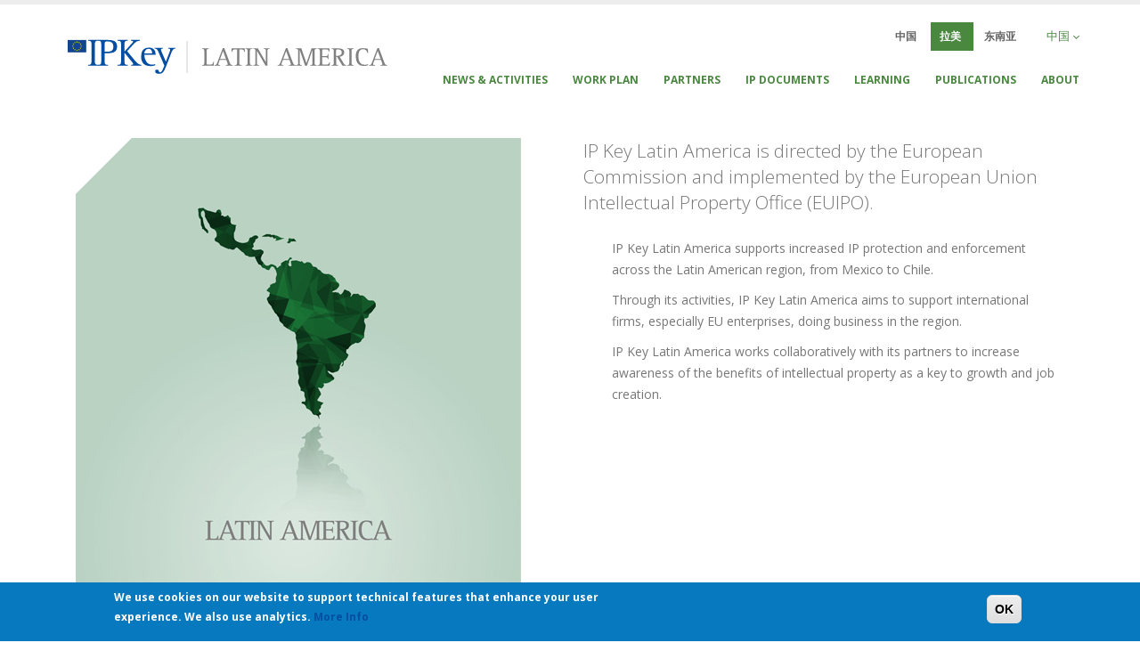

--- FILE ---
content_type: text/html; charset=UTF-8
request_url: https://ipkey.eu/zh/latin-america?page=1
body_size: 21614
content:

<!DOCTYPE html>
<html lang="zh-hans" dir="ltr" prefix="content: http://purl.org/rss/1.0/modules/content/  dc: http://purl.org/dc/terms/  foaf: http://xmlns.com/foaf/0.1/  og: http://ogp.me/ns#  rdfs: http://www.w3.org/2000/01/rdf-schema#  schema: http://schema.org/  sioc: http://rdfs.org/sioc/ns#  sioct: http://rdfs.org/sioc/types#  skos: http://www.w3.org/2004/02/skos/core#  xsd: http://www.w3.org/2001/XMLSchema# " class=" widescreen">

  <head>
    <meta charset="utf-8" /><script type="text/javascript">(window.NREUM||(NREUM={})).init={ajax:{deny_list:["bam.nr-data.net"]},feature_flags:["soft_nav"]};(window.NREUM||(NREUM={})).loader_config={licenseKey:"59825e9dd9",applicationID:"97516729",browserID:"97524574"};;/*! For license information please see nr-loader-rum-1.308.0.min.js.LICENSE.txt */
(()=>{var e,t,r={163:(e,t,r)=>{"use strict";r.d(t,{j:()=>E});var n=r(384),i=r(1741);var a=r(2555);r(860).K7.genericEvents;const s="experimental.resources",o="register",c=e=>{if(!e||"string"!=typeof e)return!1;try{document.createDocumentFragment().querySelector(e)}catch{return!1}return!0};var d=r(2614),u=r(944),l=r(8122);const f="[data-nr-mask]",g=e=>(0,l.a)(e,(()=>{const e={feature_flags:[],experimental:{allow_registered_children:!1,resources:!1},mask_selector:"*",block_selector:"[data-nr-block]",mask_input_options:{color:!1,date:!1,"datetime-local":!1,email:!1,month:!1,number:!1,range:!1,search:!1,tel:!1,text:!1,time:!1,url:!1,week:!1,textarea:!1,select:!1,password:!0}};return{ajax:{deny_list:void 0,block_internal:!0,enabled:!0,autoStart:!0},api:{get allow_registered_children(){return e.feature_flags.includes(o)||e.experimental.allow_registered_children},set allow_registered_children(t){e.experimental.allow_registered_children=t},duplicate_registered_data:!1},browser_consent_mode:{enabled:!1},distributed_tracing:{enabled:void 0,exclude_newrelic_header:void 0,cors_use_newrelic_header:void 0,cors_use_tracecontext_headers:void 0,allowed_origins:void 0},get feature_flags(){return e.feature_flags},set feature_flags(t){e.feature_flags=t},generic_events:{enabled:!0,autoStart:!0},harvest:{interval:30},jserrors:{enabled:!0,autoStart:!0},logging:{enabled:!0,autoStart:!0},metrics:{enabled:!0,autoStart:!0},obfuscate:void 0,page_action:{enabled:!0},page_view_event:{enabled:!0,autoStart:!0},page_view_timing:{enabled:!0,autoStart:!0},performance:{capture_marks:!1,capture_measures:!1,capture_detail:!0,resources:{get enabled(){return e.feature_flags.includes(s)||e.experimental.resources},set enabled(t){e.experimental.resources=t},asset_types:[],first_party_domains:[],ignore_newrelic:!0}},privacy:{cookies_enabled:!0},proxy:{assets:void 0,beacon:void 0},session:{expiresMs:d.wk,inactiveMs:d.BB},session_replay:{autoStart:!0,enabled:!1,preload:!1,sampling_rate:10,error_sampling_rate:100,collect_fonts:!1,inline_images:!1,fix_stylesheets:!0,mask_all_inputs:!0,get mask_text_selector(){return e.mask_selector},set mask_text_selector(t){c(t)?e.mask_selector="".concat(t,",").concat(f):""===t||null===t?e.mask_selector=f:(0,u.R)(5,t)},get block_class(){return"nr-block"},get ignore_class(){return"nr-ignore"},get mask_text_class(){return"nr-mask"},get block_selector(){return e.block_selector},set block_selector(t){c(t)?e.block_selector+=",".concat(t):""!==t&&(0,u.R)(6,t)},get mask_input_options(){return e.mask_input_options},set mask_input_options(t){t&&"object"==typeof t?e.mask_input_options={...t,password:!0}:(0,u.R)(7,t)}},session_trace:{enabled:!0,autoStart:!0},soft_navigations:{enabled:!0,autoStart:!0},spa:{enabled:!0,autoStart:!0},ssl:void 0,user_actions:{enabled:!0,elementAttributes:["id","className","tagName","type"]}}})());var p=r(6154),m=r(9324);let h=0;const v={buildEnv:m.F3,distMethod:m.Xs,version:m.xv,originTime:p.WN},b={consented:!1},y={appMetadata:{},get consented(){return this.session?.state?.consent||b.consented},set consented(e){b.consented=e},customTransaction:void 0,denyList:void 0,disabled:!1,harvester:void 0,isolatedBacklog:!1,isRecording:!1,loaderType:void 0,maxBytes:3e4,obfuscator:void 0,onerror:void 0,ptid:void 0,releaseIds:{},session:void 0,timeKeeper:void 0,registeredEntities:[],jsAttributesMetadata:{bytes:0},get harvestCount(){return++h}},_=e=>{const t=(0,l.a)(e,y),r=Object.keys(v).reduce((e,t)=>(e[t]={value:v[t],writable:!1,configurable:!0,enumerable:!0},e),{});return Object.defineProperties(t,r)};var w=r(5701);const x=e=>{const t=e.startsWith("http");e+="/",r.p=t?e:"https://"+e};var R=r(7836),k=r(3241);const A={accountID:void 0,trustKey:void 0,agentID:void 0,licenseKey:void 0,applicationID:void 0,xpid:void 0},S=e=>(0,l.a)(e,A),T=new Set;function E(e,t={},r,s){let{init:o,info:c,loader_config:d,runtime:u={},exposed:l=!0}=t;if(!c){const e=(0,n.pV)();o=e.init,c=e.info,d=e.loader_config}e.init=g(o||{}),e.loader_config=S(d||{}),c.jsAttributes??={},p.bv&&(c.jsAttributes.isWorker=!0),e.info=(0,a.D)(c);const f=e.init,m=[c.beacon,c.errorBeacon];T.has(e.agentIdentifier)||(f.proxy.assets&&(x(f.proxy.assets),m.push(f.proxy.assets)),f.proxy.beacon&&m.push(f.proxy.beacon),e.beacons=[...m],function(e){const t=(0,n.pV)();Object.getOwnPropertyNames(i.W.prototype).forEach(r=>{const n=i.W.prototype[r];if("function"!=typeof n||"constructor"===n)return;let a=t[r];e[r]&&!1!==e.exposed&&"micro-agent"!==e.runtime?.loaderType&&(t[r]=(...t)=>{const n=e[r](...t);return a?a(...t):n})})}(e),(0,n.US)("activatedFeatures",w.B)),u.denyList=[...f.ajax.deny_list||[],...f.ajax.block_internal?m:[]],u.ptid=e.agentIdentifier,u.loaderType=r,e.runtime=_(u),T.has(e.agentIdentifier)||(e.ee=R.ee.get(e.agentIdentifier),e.exposed=l,(0,k.W)({agentIdentifier:e.agentIdentifier,drained:!!w.B?.[e.agentIdentifier],type:"lifecycle",name:"initialize",feature:void 0,data:e.config})),T.add(e.agentIdentifier)}},384:(e,t,r)=>{"use strict";r.d(t,{NT:()=>s,US:()=>u,Zm:()=>o,bQ:()=>d,dV:()=>c,pV:()=>l});var n=r(6154),i=r(1863),a=r(1910);const s={beacon:"bam.nr-data.net",errorBeacon:"bam.nr-data.net"};function o(){return n.gm.NREUM||(n.gm.NREUM={}),void 0===n.gm.newrelic&&(n.gm.newrelic=n.gm.NREUM),n.gm.NREUM}function c(){let e=o();return e.o||(e.o={ST:n.gm.setTimeout,SI:n.gm.setImmediate||n.gm.setInterval,CT:n.gm.clearTimeout,XHR:n.gm.XMLHttpRequest,REQ:n.gm.Request,EV:n.gm.Event,PR:n.gm.Promise,MO:n.gm.MutationObserver,FETCH:n.gm.fetch,WS:n.gm.WebSocket},(0,a.i)(...Object.values(e.o))),e}function d(e,t){let r=o();r.initializedAgents??={},t.initializedAt={ms:(0,i.t)(),date:new Date},r.initializedAgents[e]=t}function u(e,t){o()[e]=t}function l(){return function(){let e=o();const t=e.info||{};e.info={beacon:s.beacon,errorBeacon:s.errorBeacon,...t}}(),function(){let e=o();const t=e.init||{};e.init={...t}}(),c(),function(){let e=o();const t=e.loader_config||{};e.loader_config={...t}}(),o()}},782:(e,t,r)=>{"use strict";r.d(t,{T:()=>n});const n=r(860).K7.pageViewTiming},860:(e,t,r)=>{"use strict";r.d(t,{$J:()=>u,K7:()=>c,P3:()=>d,XX:()=>i,Yy:()=>o,df:()=>a,qY:()=>n,v4:()=>s});const n="events",i="jserrors",a="browser/blobs",s="rum",o="browser/logs",c={ajax:"ajax",genericEvents:"generic_events",jserrors:i,logging:"logging",metrics:"metrics",pageAction:"page_action",pageViewEvent:"page_view_event",pageViewTiming:"page_view_timing",sessionReplay:"session_replay",sessionTrace:"session_trace",softNav:"soft_navigations",spa:"spa"},d={[c.pageViewEvent]:1,[c.pageViewTiming]:2,[c.metrics]:3,[c.jserrors]:4,[c.spa]:5,[c.ajax]:6,[c.sessionTrace]:7,[c.softNav]:8,[c.sessionReplay]:9,[c.logging]:10,[c.genericEvents]:11},u={[c.pageViewEvent]:s,[c.pageViewTiming]:n,[c.ajax]:n,[c.spa]:n,[c.softNav]:n,[c.metrics]:i,[c.jserrors]:i,[c.sessionTrace]:a,[c.sessionReplay]:a,[c.logging]:o,[c.genericEvents]:"ins"}},944:(e,t,r)=>{"use strict";r.d(t,{R:()=>i});var n=r(3241);function i(e,t){"function"==typeof console.debug&&(console.debug("New Relic Warning: https://github.com/newrelic/newrelic-browser-agent/blob/main/docs/warning-codes.md#".concat(e),t),(0,n.W)({agentIdentifier:null,drained:null,type:"data",name:"warn",feature:"warn",data:{code:e,secondary:t}}))}},1687:(e,t,r)=>{"use strict";r.d(t,{Ak:()=>d,Ze:()=>f,x3:()=>u});var n=r(3241),i=r(7836),a=r(3606),s=r(860),o=r(2646);const c={};function d(e,t){const r={staged:!1,priority:s.P3[t]||0};l(e),c[e].get(t)||c[e].set(t,r)}function u(e,t){e&&c[e]&&(c[e].get(t)&&c[e].delete(t),p(e,t,!1),c[e].size&&g(e))}function l(e){if(!e)throw new Error("agentIdentifier required");c[e]||(c[e]=new Map)}function f(e="",t="feature",r=!1){if(l(e),!e||!c[e].get(t)||r)return p(e,t);c[e].get(t).staged=!0,g(e)}function g(e){const t=Array.from(c[e]);t.every(([e,t])=>t.staged)&&(t.sort((e,t)=>e[1].priority-t[1].priority),t.forEach(([t])=>{c[e].delete(t),p(e,t)}))}function p(e,t,r=!0){const s=e?i.ee.get(e):i.ee,c=a.i.handlers;if(!s.aborted&&s.backlog&&c){if((0,n.W)({agentIdentifier:e,type:"lifecycle",name:"drain",feature:t}),r){const e=s.backlog[t],r=c[t];if(r){for(let t=0;e&&t<e.length;++t)m(e[t],r);Object.entries(r).forEach(([e,t])=>{Object.values(t||{}).forEach(t=>{t[0]?.on&&t[0]?.context()instanceof o.y&&t[0].on(e,t[1])})})}}s.isolatedBacklog||delete c[t],s.backlog[t]=null,s.emit("drain-"+t,[])}}function m(e,t){var r=e[1];Object.values(t[r]||{}).forEach(t=>{var r=e[0];if(t[0]===r){var n=t[1],i=e[3],a=e[2];n.apply(i,a)}})}},1738:(e,t,r)=>{"use strict";r.d(t,{U:()=>g,Y:()=>f});var n=r(3241),i=r(9908),a=r(1863),s=r(944),o=r(5701),c=r(3969),d=r(8362),u=r(860),l=r(4261);function f(e,t,r,a){const f=a||r;!f||f[e]&&f[e]!==d.d.prototype[e]||(f[e]=function(){(0,i.p)(c.xV,["API/"+e+"/called"],void 0,u.K7.metrics,r.ee),(0,n.W)({agentIdentifier:r.agentIdentifier,drained:!!o.B?.[r.agentIdentifier],type:"data",name:"api",feature:l.Pl+e,data:{}});try{return t.apply(this,arguments)}catch(e){(0,s.R)(23,e)}})}function g(e,t,r,n,s){const o=e.info;null===r?delete o.jsAttributes[t]:o.jsAttributes[t]=r,(s||null===r)&&(0,i.p)(l.Pl+n,[(0,a.t)(),t,r],void 0,"session",e.ee)}},1741:(e,t,r)=>{"use strict";r.d(t,{W:()=>a});var n=r(944),i=r(4261);class a{#e(e,...t){if(this[e]!==a.prototype[e])return this[e](...t);(0,n.R)(35,e)}addPageAction(e,t){return this.#e(i.hG,e,t)}register(e){return this.#e(i.eY,e)}recordCustomEvent(e,t){return this.#e(i.fF,e,t)}setPageViewName(e,t){return this.#e(i.Fw,e,t)}setCustomAttribute(e,t,r){return this.#e(i.cD,e,t,r)}noticeError(e,t){return this.#e(i.o5,e,t)}setUserId(e,t=!1){return this.#e(i.Dl,e,t)}setApplicationVersion(e){return this.#e(i.nb,e)}setErrorHandler(e){return this.#e(i.bt,e)}addRelease(e,t){return this.#e(i.k6,e,t)}log(e,t){return this.#e(i.$9,e,t)}start(){return this.#e(i.d3)}finished(e){return this.#e(i.BL,e)}recordReplay(){return this.#e(i.CH)}pauseReplay(){return this.#e(i.Tb)}addToTrace(e){return this.#e(i.U2,e)}setCurrentRouteName(e){return this.#e(i.PA,e)}interaction(e){return this.#e(i.dT,e)}wrapLogger(e,t,r){return this.#e(i.Wb,e,t,r)}measure(e,t){return this.#e(i.V1,e,t)}consent(e){return this.#e(i.Pv,e)}}},1863:(e,t,r)=>{"use strict";function n(){return Math.floor(performance.now())}r.d(t,{t:()=>n})},1910:(e,t,r)=>{"use strict";r.d(t,{i:()=>a});var n=r(944);const i=new Map;function a(...e){return e.every(e=>{if(i.has(e))return i.get(e);const t="function"==typeof e?e.toString():"",r=t.includes("[native code]"),a=t.includes("nrWrapper");return r||a||(0,n.R)(64,e?.name||t),i.set(e,r),r})}},2555:(e,t,r)=>{"use strict";r.d(t,{D:()=>o,f:()=>s});var n=r(384),i=r(8122);const a={beacon:n.NT.beacon,errorBeacon:n.NT.errorBeacon,licenseKey:void 0,applicationID:void 0,sa:void 0,queueTime:void 0,applicationTime:void 0,ttGuid:void 0,user:void 0,account:void 0,product:void 0,extra:void 0,jsAttributes:{},userAttributes:void 0,atts:void 0,transactionName:void 0,tNamePlain:void 0};function s(e){try{return!!e.licenseKey&&!!e.errorBeacon&&!!e.applicationID}catch(e){return!1}}const o=e=>(0,i.a)(e,a)},2614:(e,t,r)=>{"use strict";r.d(t,{BB:()=>s,H3:()=>n,g:()=>d,iL:()=>c,tS:()=>o,uh:()=>i,wk:()=>a});const n="NRBA",i="SESSION",a=144e5,s=18e5,o={STARTED:"session-started",PAUSE:"session-pause",RESET:"session-reset",RESUME:"session-resume",UPDATE:"session-update"},c={SAME_TAB:"same-tab",CROSS_TAB:"cross-tab"},d={OFF:0,FULL:1,ERROR:2}},2646:(e,t,r)=>{"use strict";r.d(t,{y:()=>n});class n{constructor(e){this.contextId=e}}},2843:(e,t,r)=>{"use strict";r.d(t,{G:()=>a,u:()=>i});var n=r(3878);function i(e,t=!1,r,i){(0,n.DD)("visibilitychange",function(){if(t)return void("hidden"===document.visibilityState&&e());e(document.visibilityState)},r,i)}function a(e,t,r){(0,n.sp)("pagehide",e,t,r)}},3241:(e,t,r)=>{"use strict";r.d(t,{W:()=>a});var n=r(6154);const i="newrelic";function a(e={}){try{n.gm.dispatchEvent(new CustomEvent(i,{detail:e}))}catch(e){}}},3606:(e,t,r)=>{"use strict";r.d(t,{i:()=>a});var n=r(9908);a.on=s;var i=a.handlers={};function a(e,t,r,a){s(a||n.d,i,e,t,r)}function s(e,t,r,i,a){a||(a="feature"),e||(e=n.d);var s=t[a]=t[a]||{};(s[r]=s[r]||[]).push([e,i])}},3878:(e,t,r)=>{"use strict";function n(e,t){return{capture:e,passive:!1,signal:t}}function i(e,t,r=!1,i){window.addEventListener(e,t,n(r,i))}function a(e,t,r=!1,i){document.addEventListener(e,t,n(r,i))}r.d(t,{DD:()=>a,jT:()=>n,sp:()=>i})},3969:(e,t,r)=>{"use strict";r.d(t,{TZ:()=>n,XG:()=>o,rs:()=>i,xV:()=>s,z_:()=>a});const n=r(860).K7.metrics,i="sm",a="cm",s="storeSupportabilityMetrics",o="storeEventMetrics"},4234:(e,t,r)=>{"use strict";r.d(t,{W:()=>a});var n=r(7836),i=r(1687);class a{constructor(e,t){this.agentIdentifier=e,this.ee=n.ee.get(e),this.featureName=t,this.blocked=!1}deregisterDrain(){(0,i.x3)(this.agentIdentifier,this.featureName)}}},4261:(e,t,r)=>{"use strict";r.d(t,{$9:()=>d,BL:()=>o,CH:()=>g,Dl:()=>_,Fw:()=>y,PA:()=>h,Pl:()=>n,Pv:()=>k,Tb:()=>l,U2:()=>a,V1:()=>R,Wb:()=>x,bt:()=>b,cD:()=>v,d3:()=>w,dT:()=>c,eY:()=>p,fF:()=>f,hG:()=>i,k6:()=>s,nb:()=>m,o5:()=>u});const n="api-",i="addPageAction",a="addToTrace",s="addRelease",o="finished",c="interaction",d="log",u="noticeError",l="pauseReplay",f="recordCustomEvent",g="recordReplay",p="register",m="setApplicationVersion",h="setCurrentRouteName",v="setCustomAttribute",b="setErrorHandler",y="setPageViewName",_="setUserId",w="start",x="wrapLogger",R="measure",k="consent"},5289:(e,t,r)=>{"use strict";r.d(t,{GG:()=>s,Qr:()=>c,sB:()=>o});var n=r(3878),i=r(6389);function a(){return"undefined"==typeof document||"complete"===document.readyState}function s(e,t){if(a())return e();const r=(0,i.J)(e),s=setInterval(()=>{a()&&(clearInterval(s),r())},500);(0,n.sp)("load",r,t)}function o(e){if(a())return e();(0,n.DD)("DOMContentLoaded",e)}function c(e){if(a())return e();(0,n.sp)("popstate",e)}},5607:(e,t,r)=>{"use strict";r.d(t,{W:()=>n});const n=(0,r(9566).bz)()},5701:(e,t,r)=>{"use strict";r.d(t,{B:()=>a,t:()=>s});var n=r(3241);const i=new Set,a={};function s(e,t){const r=t.agentIdentifier;a[r]??={},e&&"object"==typeof e&&(i.has(r)||(t.ee.emit("rumresp",[e]),a[r]=e,i.add(r),(0,n.W)({agentIdentifier:r,loaded:!0,drained:!0,type:"lifecycle",name:"load",feature:void 0,data:e})))}},6154:(e,t,r)=>{"use strict";r.d(t,{OF:()=>c,RI:()=>i,WN:()=>u,bv:()=>a,eN:()=>l,gm:()=>s,mw:()=>o,sb:()=>d});var n=r(1863);const i="undefined"!=typeof window&&!!window.document,a="undefined"!=typeof WorkerGlobalScope&&("undefined"!=typeof self&&self instanceof WorkerGlobalScope&&self.navigator instanceof WorkerNavigator||"undefined"!=typeof globalThis&&globalThis instanceof WorkerGlobalScope&&globalThis.navigator instanceof WorkerNavigator),s=i?window:"undefined"!=typeof WorkerGlobalScope&&("undefined"!=typeof self&&self instanceof WorkerGlobalScope&&self||"undefined"!=typeof globalThis&&globalThis instanceof WorkerGlobalScope&&globalThis),o=Boolean("hidden"===s?.document?.visibilityState),c=/iPad|iPhone|iPod/.test(s.navigator?.userAgent),d=c&&"undefined"==typeof SharedWorker,u=((()=>{const e=s.navigator?.userAgent?.match(/Firefox[/\s](\d+\.\d+)/);Array.isArray(e)&&e.length>=2&&e[1]})(),Date.now()-(0,n.t)()),l=()=>"undefined"!=typeof PerformanceNavigationTiming&&s?.performance?.getEntriesByType("navigation")?.[0]?.responseStart},6389:(e,t,r)=>{"use strict";function n(e,t=500,r={}){const n=r?.leading||!1;let i;return(...r)=>{n&&void 0===i&&(e.apply(this,r),i=setTimeout(()=>{i=clearTimeout(i)},t)),n||(clearTimeout(i),i=setTimeout(()=>{e.apply(this,r)},t))}}function i(e){let t=!1;return(...r)=>{t||(t=!0,e.apply(this,r))}}r.d(t,{J:()=>i,s:()=>n})},6630:(e,t,r)=>{"use strict";r.d(t,{T:()=>n});const n=r(860).K7.pageViewEvent},7699:(e,t,r)=>{"use strict";r.d(t,{It:()=>a,KC:()=>o,No:()=>i,qh:()=>s});var n=r(860);const i=16e3,a=1e6,s="SESSION_ERROR",o={[n.K7.logging]:!0,[n.K7.genericEvents]:!1,[n.K7.jserrors]:!1,[n.K7.ajax]:!1}},7836:(e,t,r)=>{"use strict";r.d(t,{P:()=>o,ee:()=>c});var n=r(384),i=r(8990),a=r(2646),s=r(5607);const o="nr@context:".concat(s.W),c=function e(t,r){var n={},s={},u={},l=!1;try{l=16===r.length&&d.initializedAgents?.[r]?.runtime.isolatedBacklog}catch(e){}var f={on:p,addEventListener:p,removeEventListener:function(e,t){var r=n[e];if(!r)return;for(var i=0;i<r.length;i++)r[i]===t&&r.splice(i,1)},emit:function(e,r,n,i,a){!1!==a&&(a=!0);if(c.aborted&&!i)return;t&&a&&t.emit(e,r,n);var o=g(n);m(e).forEach(e=>{e.apply(o,r)});var d=v()[s[e]];d&&d.push([f,e,r,o]);return o},get:h,listeners:m,context:g,buffer:function(e,t){const r=v();if(t=t||"feature",f.aborted)return;Object.entries(e||{}).forEach(([e,n])=>{s[n]=t,t in r||(r[t]=[])})},abort:function(){f._aborted=!0,Object.keys(f.backlog).forEach(e=>{delete f.backlog[e]})},isBuffering:function(e){return!!v()[s[e]]},debugId:r,backlog:l?{}:t&&"object"==typeof t.backlog?t.backlog:{},isolatedBacklog:l};return Object.defineProperty(f,"aborted",{get:()=>{let e=f._aborted||!1;return e||(t&&(e=t.aborted),e)}}),f;function g(e){return e&&e instanceof a.y?e:e?(0,i.I)(e,o,()=>new a.y(o)):new a.y(o)}function p(e,t){n[e]=m(e).concat(t)}function m(e){return n[e]||[]}function h(t){return u[t]=u[t]||e(f,t)}function v(){return f.backlog}}(void 0,"globalEE"),d=(0,n.Zm)();d.ee||(d.ee=c)},8122:(e,t,r)=>{"use strict";r.d(t,{a:()=>i});var n=r(944);function i(e,t){try{if(!e||"object"!=typeof e)return(0,n.R)(3);if(!t||"object"!=typeof t)return(0,n.R)(4);const r=Object.create(Object.getPrototypeOf(t),Object.getOwnPropertyDescriptors(t)),a=0===Object.keys(r).length?e:r;for(let s in a)if(void 0!==e[s])try{if(null===e[s]){r[s]=null;continue}Array.isArray(e[s])&&Array.isArray(t[s])?r[s]=Array.from(new Set([...e[s],...t[s]])):"object"==typeof e[s]&&"object"==typeof t[s]?r[s]=i(e[s],t[s]):r[s]=e[s]}catch(e){r[s]||(0,n.R)(1,e)}return r}catch(e){(0,n.R)(2,e)}}},8362:(e,t,r)=>{"use strict";r.d(t,{d:()=>a});var n=r(9566),i=r(1741);class a extends i.W{agentIdentifier=(0,n.LA)(16)}},8374:(e,t,r)=>{r.nc=(()=>{try{return document?.currentScript?.nonce}catch(e){}return""})()},8990:(e,t,r)=>{"use strict";r.d(t,{I:()=>i});var n=Object.prototype.hasOwnProperty;function i(e,t,r){if(n.call(e,t))return e[t];var i=r();if(Object.defineProperty&&Object.keys)try{return Object.defineProperty(e,t,{value:i,writable:!0,enumerable:!1}),i}catch(e){}return e[t]=i,i}},9324:(e,t,r)=>{"use strict";r.d(t,{F3:()=>i,Xs:()=>a,xv:()=>n});const n="1.308.0",i="PROD",a="CDN"},9566:(e,t,r)=>{"use strict";r.d(t,{LA:()=>o,bz:()=>s});var n=r(6154);const i="xxxxxxxx-xxxx-4xxx-yxxx-xxxxxxxxxxxx";function a(e,t){return e?15&e[t]:16*Math.random()|0}function s(){const e=n.gm?.crypto||n.gm?.msCrypto;let t,r=0;return e&&e.getRandomValues&&(t=e.getRandomValues(new Uint8Array(30))),i.split("").map(e=>"x"===e?a(t,r++).toString(16):"y"===e?(3&a()|8).toString(16):e).join("")}function o(e){const t=n.gm?.crypto||n.gm?.msCrypto;let r,i=0;t&&t.getRandomValues&&(r=t.getRandomValues(new Uint8Array(e)));const s=[];for(var o=0;o<e;o++)s.push(a(r,i++).toString(16));return s.join("")}},9908:(e,t,r)=>{"use strict";r.d(t,{d:()=>n,p:()=>i});var n=r(7836).ee.get("handle");function i(e,t,r,i,a){a?(a.buffer([e],i),a.emit(e,t,r)):(n.buffer([e],i),n.emit(e,t,r))}}},n={};function i(e){var t=n[e];if(void 0!==t)return t.exports;var a=n[e]={exports:{}};return r[e](a,a.exports,i),a.exports}i.m=r,i.d=(e,t)=>{for(var r in t)i.o(t,r)&&!i.o(e,r)&&Object.defineProperty(e,r,{enumerable:!0,get:t[r]})},i.f={},i.e=e=>Promise.all(Object.keys(i.f).reduce((t,r)=>(i.f[r](e,t),t),[])),i.u=e=>"nr-rum-1.308.0.min.js",i.o=(e,t)=>Object.prototype.hasOwnProperty.call(e,t),e={},t="NRBA-1.308.0.PROD:",i.l=(r,n,a,s)=>{if(e[r])e[r].push(n);else{var o,c;if(void 0!==a)for(var d=document.getElementsByTagName("script"),u=0;u<d.length;u++){var l=d[u];if(l.getAttribute("src")==r||l.getAttribute("data-webpack")==t+a){o=l;break}}if(!o){c=!0;var f={296:"sha512-+MIMDsOcckGXa1EdWHqFNv7P+JUkd5kQwCBr3KE6uCvnsBNUrdSt4a/3/L4j4TxtnaMNjHpza2/erNQbpacJQA=="};(o=document.createElement("script")).charset="utf-8",i.nc&&o.setAttribute("nonce",i.nc),o.setAttribute("data-webpack",t+a),o.src=r,0!==o.src.indexOf(window.location.origin+"/")&&(o.crossOrigin="anonymous"),f[s]&&(o.integrity=f[s])}e[r]=[n];var g=(t,n)=>{o.onerror=o.onload=null,clearTimeout(p);var i=e[r];if(delete e[r],o.parentNode&&o.parentNode.removeChild(o),i&&i.forEach(e=>e(n)),t)return t(n)},p=setTimeout(g.bind(null,void 0,{type:"timeout",target:o}),12e4);o.onerror=g.bind(null,o.onerror),o.onload=g.bind(null,o.onload),c&&document.head.appendChild(o)}},i.r=e=>{"undefined"!=typeof Symbol&&Symbol.toStringTag&&Object.defineProperty(e,Symbol.toStringTag,{value:"Module"}),Object.defineProperty(e,"__esModule",{value:!0})},i.p="https://js-agent.newrelic.com/",(()=>{var e={374:0,840:0};i.f.j=(t,r)=>{var n=i.o(e,t)?e[t]:void 0;if(0!==n)if(n)r.push(n[2]);else{var a=new Promise((r,i)=>n=e[t]=[r,i]);r.push(n[2]=a);var s=i.p+i.u(t),o=new Error;i.l(s,r=>{if(i.o(e,t)&&(0!==(n=e[t])&&(e[t]=void 0),n)){var a=r&&("load"===r.type?"missing":r.type),s=r&&r.target&&r.target.src;o.message="Loading chunk "+t+" failed: ("+a+": "+s+")",o.name="ChunkLoadError",o.type=a,o.request=s,n[1](o)}},"chunk-"+t,t)}};var t=(t,r)=>{var n,a,[s,o,c]=r,d=0;if(s.some(t=>0!==e[t])){for(n in o)i.o(o,n)&&(i.m[n]=o[n]);if(c)c(i)}for(t&&t(r);d<s.length;d++)a=s[d],i.o(e,a)&&e[a]&&e[a][0](),e[a]=0},r=self["webpackChunk:NRBA-1.308.0.PROD"]=self["webpackChunk:NRBA-1.308.0.PROD"]||[];r.forEach(t.bind(null,0)),r.push=t.bind(null,r.push.bind(r))})(),(()=>{"use strict";i(8374);var e=i(8362),t=i(860);const r=Object.values(t.K7);var n=i(163);var a=i(9908),s=i(1863),o=i(4261),c=i(1738);var d=i(1687),u=i(4234),l=i(5289),f=i(6154),g=i(944),p=i(384);const m=e=>f.RI&&!0===e?.privacy.cookies_enabled;function h(e){return!!(0,p.dV)().o.MO&&m(e)&&!0===e?.session_trace.enabled}var v=i(6389),b=i(7699);class y extends u.W{constructor(e,t){super(e.agentIdentifier,t),this.agentRef=e,this.abortHandler=void 0,this.featAggregate=void 0,this.loadedSuccessfully=void 0,this.onAggregateImported=new Promise(e=>{this.loadedSuccessfully=e}),this.deferred=Promise.resolve(),!1===e.init[this.featureName].autoStart?this.deferred=new Promise((t,r)=>{this.ee.on("manual-start-all",(0,v.J)(()=>{(0,d.Ak)(e.agentIdentifier,this.featureName),t()}))}):(0,d.Ak)(e.agentIdentifier,t)}importAggregator(e,t,r={}){if(this.featAggregate)return;const n=async()=>{let n;await this.deferred;try{if(m(e.init)){const{setupAgentSession:t}=await i.e(296).then(i.bind(i,3305));n=t(e)}}catch(e){(0,g.R)(20,e),this.ee.emit("internal-error",[e]),(0,a.p)(b.qh,[e],void 0,this.featureName,this.ee)}try{if(!this.#t(this.featureName,n,e.init))return(0,d.Ze)(this.agentIdentifier,this.featureName),void this.loadedSuccessfully(!1);const{Aggregate:i}=await t();this.featAggregate=new i(e,r),e.runtime.harvester.initializedAggregates.push(this.featAggregate),this.loadedSuccessfully(!0)}catch(e){(0,g.R)(34,e),this.abortHandler?.(),(0,d.Ze)(this.agentIdentifier,this.featureName,!0),this.loadedSuccessfully(!1),this.ee&&this.ee.abort()}};f.RI?(0,l.GG)(()=>n(),!0):n()}#t(e,r,n){if(this.blocked)return!1;switch(e){case t.K7.sessionReplay:return h(n)&&!!r;case t.K7.sessionTrace:return!!r;default:return!0}}}var _=i(6630),w=i(2614),x=i(3241);class R extends y{static featureName=_.T;constructor(e){var t;super(e,_.T),this.setupInspectionEvents(e.agentIdentifier),t=e,(0,c.Y)(o.Fw,function(e,r){"string"==typeof e&&("/"!==e.charAt(0)&&(e="/"+e),t.runtime.customTransaction=(r||"http://custom.transaction")+e,(0,a.p)(o.Pl+o.Fw,[(0,s.t)()],void 0,void 0,t.ee))},t),this.importAggregator(e,()=>i.e(296).then(i.bind(i,3943)))}setupInspectionEvents(e){const t=(t,r)=>{t&&(0,x.W)({agentIdentifier:e,timeStamp:t.timeStamp,loaded:"complete"===t.target.readyState,type:"window",name:r,data:t.target.location+""})};(0,l.sB)(e=>{t(e,"DOMContentLoaded")}),(0,l.GG)(e=>{t(e,"load")}),(0,l.Qr)(e=>{t(e,"navigate")}),this.ee.on(w.tS.UPDATE,(t,r)=>{(0,x.W)({agentIdentifier:e,type:"lifecycle",name:"session",data:r})})}}class k extends e.d{constructor(e){var t;(super(),f.gm)?(this.features={},(0,p.bQ)(this.agentIdentifier,this),this.desiredFeatures=new Set(e.features||[]),this.desiredFeatures.add(R),(0,n.j)(this,e,e.loaderType||"agent"),t=this,(0,c.Y)(o.cD,function(e,r,n=!1){if("string"==typeof e){if(["string","number","boolean"].includes(typeof r)||null===r)return(0,c.U)(t,e,r,o.cD,n);(0,g.R)(40,typeof r)}else(0,g.R)(39,typeof e)},t),function(e){(0,c.Y)(o.Dl,function(t,r=!1){if("string"!=typeof t&&null!==t)return void(0,g.R)(41,typeof t);const n=e.info.jsAttributes["enduser.id"];r&&null!=n&&n!==t?(0,a.p)(o.Pl+"setUserIdAndResetSession",[t],void 0,"session",e.ee):(0,c.U)(e,"enduser.id",t,o.Dl,!0)},e)}(this),function(e){(0,c.Y)(o.nb,function(t){if("string"==typeof t||null===t)return(0,c.U)(e,"application.version",t,o.nb,!1);(0,g.R)(42,typeof t)},e)}(this),function(e){(0,c.Y)(o.d3,function(){e.ee.emit("manual-start-all")},e)}(this),function(e){(0,c.Y)(o.Pv,function(t=!0){if("boolean"==typeof t){if((0,a.p)(o.Pl+o.Pv,[t],void 0,"session",e.ee),e.runtime.consented=t,t){const t=e.features.page_view_event;t.onAggregateImported.then(e=>{const r=t.featAggregate;e&&!r.sentRum&&r.sendRum()})}}else(0,g.R)(65,typeof t)},e)}(this),this.run()):(0,g.R)(21)}get config(){return{info:this.info,init:this.init,loader_config:this.loader_config,runtime:this.runtime}}get api(){return this}run(){try{const e=function(e){const t={};return r.forEach(r=>{t[r]=!!e[r]?.enabled}),t}(this.init),n=[...this.desiredFeatures];n.sort((e,r)=>t.P3[e.featureName]-t.P3[r.featureName]),n.forEach(r=>{if(!e[r.featureName]&&r.featureName!==t.K7.pageViewEvent)return;if(r.featureName===t.K7.spa)return void(0,g.R)(67);const n=function(e){switch(e){case t.K7.ajax:return[t.K7.jserrors];case t.K7.sessionTrace:return[t.K7.ajax,t.K7.pageViewEvent];case t.K7.sessionReplay:return[t.K7.sessionTrace];case t.K7.pageViewTiming:return[t.K7.pageViewEvent];default:return[]}}(r.featureName).filter(e=>!(e in this.features));n.length>0&&(0,g.R)(36,{targetFeature:r.featureName,missingDependencies:n}),this.features[r.featureName]=new r(this)})}catch(e){(0,g.R)(22,e);for(const e in this.features)this.features[e].abortHandler?.();const t=(0,p.Zm)();delete t.initializedAgents[this.agentIdentifier]?.features,delete this.sharedAggregator;return t.ee.get(this.agentIdentifier).abort(),!1}}}var A=i(2843),S=i(782);class T extends y{static featureName=S.T;constructor(e){super(e,S.T),f.RI&&((0,A.u)(()=>(0,a.p)("docHidden",[(0,s.t)()],void 0,S.T,this.ee),!0),(0,A.G)(()=>(0,a.p)("winPagehide",[(0,s.t)()],void 0,S.T,this.ee)),this.importAggregator(e,()=>i.e(296).then(i.bind(i,2117))))}}var E=i(3969);class I extends y{static featureName=E.TZ;constructor(e){super(e,E.TZ),f.RI&&document.addEventListener("securitypolicyviolation",e=>{(0,a.p)(E.xV,["Generic/CSPViolation/Detected"],void 0,this.featureName,this.ee)}),this.importAggregator(e,()=>i.e(296).then(i.bind(i,9623)))}}new k({features:[R,T,I],loaderType:"lite"})})()})();</script>
<script>var _paq = _paq || [];(function(){var u=(("https:" == document.location.protocol) ? "//stats.euipo.europa.eu/" : "//stats.euipo.europa.eu/");_paq.push(["setSiteId", "10"]);_paq.push(["setTrackerUrl", u+"piwik.php"]);_paq.push(["setDoNotTrack", 1]);_paq.push(["trackPageView"]);_paq.push(["setIgnoreClasses", ["no-tracking","colorbox"]]);_paq.push(["enableLinkTracking"]);var d=document,g=d.createElement("script"),s=d.getElementsByTagName("script")[0];g.type="text/javascript";g.defer=true;g.async=true;g.src="/sites/default/files/matomo/piwik.js?szhhjl";s.parentNode.insertBefore(g,s);})();</script>
<meta name="Generator" content="Drupal 8 (https://www.drupal.org)" />
<meta name="MobileOptimized" content="width" />
<meta name="HandheldFriendly" content="true" />
<meta name="viewport" content="width=device-width, initial-scale=1.0" />
<style>div#sliding-popup, div#sliding-popup .eu-cookie-withdraw-banner, .eu-cookie-withdraw-tab {background: #0779bf} div#sliding-popup.eu-cookie-withdraw-wrapper { background: transparent; } #sliding-popup h1, #sliding-popup h2, #sliding-popup h3, #sliding-popup p, #sliding-popup label, #sliding-popup div, .eu-cookie-compliance-more-button, .eu-cookie-compliance-secondary-button, .eu-cookie-withdraw-tab { color: #ffffff;} .eu-cookie-withdraw-tab { border-color: #ffffff;}</style>
<link rel="shortcut icon" href="/core/misc/favicon.ico" type="image/vnd.microsoft.icon" />

    <title>Latin America | IP Key中国</title>
    <meta name="viewport" content="width=device-width, minimum-scale=1.0, maximum-scale=1.0, user-scalable=no">
    <link href="https://fonts.googleapis.com/css?family=Open+Sans:300,400,600,700,800%7CShadows+Into+Light" rel="stylesheet" type="text/css">
    <link rel="stylesheet" media="all" href="/core/assets/vendor/normalize-css/normalize.css?szhhjl" />
<link rel="stylesheet" media="all" href="/core/misc/normalize-fixes.css?szhhjl" />
<link rel="stylesheet" media="all" href="/core/themes/stable/css/system/components/ajax-progress.module.css?szhhjl" />
<link rel="stylesheet" media="all" href="/core/themes/stable/css/system/components/align.module.css?szhhjl" />
<link rel="stylesheet" media="all" href="/core/themes/stable/css/system/components/autocomplete-loading.module.css?szhhjl" />
<link rel="stylesheet" media="all" href="/core/themes/stable/css/system/components/fieldgroup.module.css?szhhjl" />
<link rel="stylesheet" media="all" href="/core/themes/stable/css/system/components/container-inline.module.css?szhhjl" />
<link rel="stylesheet" media="all" href="/core/themes/stable/css/system/components/clearfix.module.css?szhhjl" />
<link rel="stylesheet" media="all" href="/core/themes/stable/css/system/components/details.module.css?szhhjl" />
<link rel="stylesheet" media="all" href="/core/themes/stable/css/system/components/hidden.module.css?szhhjl" />
<link rel="stylesheet" media="all" href="/core/themes/stable/css/system/components/item-list.module.css?szhhjl" />
<link rel="stylesheet" media="all" href="/core/themes/stable/css/system/components/js.module.css?szhhjl" />
<link rel="stylesheet" media="all" href="/core/themes/stable/css/system/components/nowrap.module.css?szhhjl" />
<link rel="stylesheet" media="all" href="/core/themes/stable/css/system/components/position-container.module.css?szhhjl" />
<link rel="stylesheet" media="all" href="/core/themes/stable/css/system/components/progress.module.css?szhhjl" />
<link rel="stylesheet" media="all" href="/core/themes/stable/css/system/components/reset-appearance.module.css?szhhjl" />
<link rel="stylesheet" media="all" href="/core/themes/stable/css/system/components/resize.module.css?szhhjl" />
<link rel="stylesheet" media="all" href="/core/themes/stable/css/system/components/sticky-header.module.css?szhhjl" />
<link rel="stylesheet" media="all" href="/core/themes/stable/css/system/components/system-status-counter.css?szhhjl" />
<link rel="stylesheet" media="all" href="/core/themes/stable/css/system/components/system-status-report-counters.css?szhhjl" />
<link rel="stylesheet" media="all" href="/core/themes/stable/css/system/components/system-status-report-general-info.css?szhhjl" />
<link rel="stylesheet" media="all" href="/core/themes/stable/css/system/components/tabledrag.module.css?szhhjl" />
<link rel="stylesheet" media="all" href="/core/themes/stable/css/system/components/tablesort.module.css?szhhjl" />
<link rel="stylesheet" media="all" href="/core/themes/stable/css/system/components/tree-child.module.css?szhhjl" />
<link rel="stylesheet" media="all" href="/core/themes/stable/css/views/views.module.css?szhhjl" />
<link rel="stylesheet" media="all" href="/modules/eu_cookie_compliance/css/eu_cookie_compliance.css?szhhjl" />
<link rel="stylesheet" media="all" href="/core/modules/layout_discovery/layouts/onecol/onecol.css?szhhjl" />
<link rel="stylesheet" media="all" href="/themes/porto/vendor/bootstrap/css/bootstrap.min.css?szhhjl" />
<link rel="stylesheet" media="all" href="/themes/porto/vendor/font-awesome/css/font-awesome.min.css?szhhjl" />
<link rel="stylesheet" media="all" href="/themes/porto/vendor/animate/animate.min.css?szhhjl" />
<link rel="stylesheet" media="all" href="/themes/porto/vendor/simple-line-icons/css/simple-line-icons.min.css?szhhjl" />
<link rel="stylesheet" media="all" href="/themes/porto/vendor/owl.carousel/assets/owl.carousel.min.css?szhhjl" />
<link rel="stylesheet" media="all" href="/themes/porto/vendor/owl.carousel/assets/owl.theme.default.min.css?szhhjl" />
<link rel="stylesheet" media="all" href="/themes/porto/vendor/magnific-popup/magnific-popup.min.css?szhhjl" />
<link rel="stylesheet" media="all" href="/themes/porto/css/theme.css?szhhjl" />
<link rel="stylesheet" media="all" href="/themes/porto/css/theme-elements.css?szhhjl" />
<link rel="stylesheet" media="all" href="/themes/porto/css/theme-blog.css?szhhjl" />
<link rel="stylesheet" media="all" href="/themes/porto/css/theme-shop.css?szhhjl" />
<link rel="stylesheet" media="all" href="/themes/porto/vendor/rs-plugin/css/settings.css?szhhjl" />
<link rel="stylesheet" media="all" href="/themes/porto/vendor/rs-plugin/css/layers.css?szhhjl" />
<link rel="stylesheet" media="all" href="/themes/porto/vendor/rs-plugin/css/navigation.css?szhhjl" />
<link rel="stylesheet" media="all" href="/themes/porto/vendor/circle-flip-slideshow/css/component.css?szhhjl" />
<link rel="stylesheet" media="all" href="/themes/porto/vendor/nivo-slider/nivo-slider.css?szhhjl" />
<link rel="stylesheet" media="all" href="/themes/porto/vendor/nivo-slider/default/default.css?szhhjl" />
<link rel="stylesheet" media="all" href="/themes/porto/css/skins/default.css?szhhjl" />
<link rel="stylesheet" media="all" href="/themes/porto/css/h.css?szhhjl" />
<link rel="stylesheet" media="all" href="/themes/porto/css/custom.css?szhhjl" />
<link rel="stylesheet" media="all" href="/themes/porto_sub/css/datatables.min.css?szhhjl" />
<link rel="stylesheet" media="all" href="/themes/porto_sub/css/custom_sub.css?szhhjl" />
<link rel="stylesheet" media="all" href="/themes/porto_sub/css/instantsearch-theme-algolia.css?szhhjl" />
<link rel="stylesheet" media="all" href="/themes/porto_sub/css/instantsearch.css?szhhjl" />
<link rel="stylesheet" media="all" href="/themes/porto_sub/css/calendar.css?szhhjl" />
<link rel="stylesheet" media="all" href="/core/themes/classy/css/components/progress.css?szhhjl" />
<link rel="stylesheet" media="all" href="/core/themes/classy/css/components/action-links.css?szhhjl" />
<link rel="stylesheet" media="all" href="/core/themes/classy/css/components/breadcrumb.css?szhhjl" />
<link rel="stylesheet" media="all" href="/core/themes/classy/css/components/button.css?szhhjl" />
<link rel="stylesheet" media="all" href="/core/themes/classy/css/components/collapse-processed.css?szhhjl" />
<link rel="stylesheet" media="all" href="/core/themes/classy/css/components/container-inline.css?szhhjl" />
<link rel="stylesheet" media="all" href="/core/themes/classy/css/components/details.css?szhhjl" />
<link rel="stylesheet" media="all" href="/core/themes/classy/css/components/exposed-filters.css?szhhjl" />
<link rel="stylesheet" media="all" href="/core/themes/classy/css/components/field.css?szhhjl" />
<link rel="stylesheet" media="all" href="/core/themes/classy/css/components/form.css?szhhjl" />
<link rel="stylesheet" media="all" href="/core/themes/classy/css/components/icons.css?szhhjl" />
<link rel="stylesheet" media="all" href="/core/themes/classy/css/components/inline-form.css?szhhjl" />
<link rel="stylesheet" media="all" href="/core/themes/classy/css/components/item-list.css?szhhjl" />
<link rel="stylesheet" media="all" href="/core/themes/classy/css/components/link.css?szhhjl" />
<link rel="stylesheet" media="all" href="/core/themes/classy/css/components/links.css?szhhjl" />
<link rel="stylesheet" media="all" href="/core/themes/classy/css/components/menu.css?szhhjl" />
<link rel="stylesheet" media="all" href="/core/themes/classy/css/components/more-link.css?szhhjl" />
<link rel="stylesheet" media="all" href="/core/themes/classy/css/components/pager.css?szhhjl" />
<link rel="stylesheet" media="all" href="/core/themes/classy/css/components/tabledrag.css?szhhjl" />
<link rel="stylesheet" media="all" href="/core/themes/classy/css/components/tableselect.css?szhhjl" />
<link rel="stylesheet" media="all" href="/core/themes/classy/css/components/tablesort.css?szhhjl" />
<link rel="stylesheet" media="all" href="/core/themes/classy/css/components/tabs.css?szhhjl" />
<link rel="stylesheet" media="all" href="/core/themes/classy/css/components/textarea.css?szhhjl" />
<link rel="stylesheet" media="all" href="/core/themes/classy/css/components/ui-dialog.css?szhhjl" />
<link rel="stylesheet" media="all" href="/core/themes/classy/css/components/messages.css?szhhjl" />

                            <style>
            article.blog-single-post .post-meta {
    display: none;
}
.node__meta {
 display: none;
}
.node__links {
 display: none;
}
.post-share {
 display: none;
}

        </style>
        </script>
    
<!--[if lte IE 8]>
<script src="/sites/default/files/js/js_VtafjXmRvoUgAzqzYTA3Wrjkx9wcWhjP0G4ZnnqRamA.js"></script>
<![endif]-->

    <meta name="HandheldFriendly" content="true" />
    <meta name="apple-touch-fullscreen" content="YES" />
  </head>
  <body class="anonymous"  data-target="#header" data-spy="scroll" data-offset="100">
    <div class="preloader">
      <div class="status">&nbsp;</div>
  </div>
      <a href="#main-content" class="visually-hidden focusable">
      跳转到主要内容
    </a>

    <div class="body                       ipkey-latam-section
                ">
        
          <div class="dialog-off-canvas-main-canvas" data-off-canvas-main-canvas>
    <div id="wrapper" class="latam_front">
                <header id="header" data-plugin-options='{"stickyEnabled": true, "stickyEnableOnBoxed": true, "stickyEnableOnMobile": true, "stickyStartAt": 57, "stickySetTop": "-57px", "stickyChangeLogo": true}'>
    <div class="header-body">
        <div class="header-container container">
            <div class="header-row">
                                    <div class="header-column">
                        <div class="header-logo">
                            <a href="/zh">
                                                                                                    <img id="latamLogo" alt="IPKEY LATIN AMERICA" width="400" height="40" data-sticky-width="304" data-sticky-height="30" data-sticky-top="31" src="/themes/porto_sub/images/latam_logo.svg">
                                                              </a>
                        </div>
                    </div>
                                <div class="header-column">
                    <div class="header-row">

                        <nav class="header-nav-top">
                            <ul class="nav nav-pills">
                                                                                                                                <li>
                                    <a href="#" class="dropdown-menu-toggle" id="dropdownLanguage" data-toggle="dropdown" aria-haspopup="true" aria-expanded="true">
                                        <!-- <img src="https://ipkey.eu/themes/porto/img/blank.gif" class="flag flag-us" alt="English" /> English -->
                                            中国

                                        <i class="fa fa-angle-down"></i>
                                    </a>
                                    <ul class="dropdown-menu dropdown-menu-right" aria-labelledby="dropdownLanguage">
                                          <div class="region region-language-switcher">
    <div class="language-switcher-language-url block block-language block-language-blocklanguage-interface" id="block-porto-sub-languageswitcher" role="navigation">
  
    
      <ul class="links"><li hreflang="en" data-drupal-link-query="{&quot;page&quot;:&quot;1&quot;}" data-drupal-link-system-path="latin-america" class="en"><a href="/en/latin-america?page=1" class="language-link" hreflang="en" data-drupal-link-query="{&quot;page&quot;:&quot;1&quot;}" data-drupal-link-system-path="latin-america">English</a></li><li hreflang="es" data-drupal-link-query="{&quot;page&quot;:&quot;1&quot;}" data-drupal-link-system-path="latin-america" class="es"><a href="/es/latin-america?page=1" class="language-link" hreflang="es" data-drupal-link-query="{&quot;page&quot;:&quot;1&quot;}" data-drupal-link-system-path="latin-america">Español</a></li><li hreflang="pt-br" data-drupal-link-query="{&quot;page&quot;:&quot;1&quot;}" data-drupal-link-system-path="latin-america" class="pt-br"><a href="/pt/latin-america?page=1" class="language-link" hreflang="pt-br" data-drupal-link-query="{&quot;page&quot;:&quot;1&quot;}" data-drupal-link-system-path="latin-america">Português</a></li><li hreflang="zh-hans" data-drupal-link-query="{&quot;page&quot;:&quot;1&quot;}" data-drupal-link-system-path="latin-america" class="zh-hans is-active"><a href="/zh/latin-america?page=1" class="language-link is-active" hreflang="zh-hans" data-drupal-link-query="{&quot;page&quot;:&quot;1&quot;}" data-drupal-link-system-path="latin-america">中国</a></li></ul>
  </div>

  </div>

                                    </ul>
                                </li>
                                                                                            </ul>
                        </nav>

                                                <div class="header-nav-main header-nav-main-effect-1 header-nav-main-sub-effect-1 collapse projectsMenu">
                              <div class="region region-topnavprojectmenu">
    <nav role="navigation" aria-labelledby="block-topmenu-2-menu" id="block-topmenu-2" class="block block-menu navigation menu--top-menu">
            
  <h2 class="visually-hidden" id="block-topmenu-2-menu">Top menu projects</h2>
  

        
        <ul class="nav nav-pills" id="">
                                                            <li class="dropdown">
                    <a href="/zh/china" data-drupal-link-system-path="china">中国</a>
                                    </li>
                                            <li class="dropdown active">
                    <a href="/zh/latin-america" data-drupal-link-system-path="latin-america">拉美</a>
                                    </li>
                                            <li class="dropdown">
                    <a href="/zh/south-east-asia" data-drupal-link-system-path="south-east-asia">东南亚</a>
                                    </li>
                                </ul>
        


  </nav>

  </div>

                        </div>
                        
                                            </div>
                    <div class="header-row">
                        <div class="header-nav none">
                            <button class="btn header-btn-collapse-nav" data-toggle="collapse" data-target=".header-nav-main">
                                <i class="fa fa-bars"></i>
                            </button>
                                                        <div class="header-nav-main header-nav-main-effect-1 header-nav-main-sub-effect-1 collapse">
                                                                      <div class="region region-primary-menu">
    <nav role="navigation" aria-labelledby="block-menu-project-menu" id="block-menu-project" class="block block-menu navigation menu--top-menu">
            
  <h2 class="visually-hidden" id="block-menu-project-menu">Menu projects</h2>
  

        
        <ul class="nav nav-pills" id="">
                                                            <li>
                    <a href="/zh/latin-america/news" data-drupal-link-system-path="latin-america/news">News &amp; Activities</a>
                                    </li>
                                            <li>
                    <a href="/zh/latin-america/activities" data-drupal-link-system-path="latin-america/activities">Work Plan</a>
                                    </li>
                                            <li>
                    <a href="/zh/node/109" data-drupal-link-system-path="node/109">Partners</a>
                                    </li>
                                            <li>
                    <a href="/zh/node/111?refinementList%5Bproject%5D%5B0%5D=Latin%20America" data-drupal-link-query="{&quot;refinementList&quot;:{&quot;project&quot;:[&quot;Latin America&quot;]}}" data-drupal-link-system-path="node/111">IP Documents</a>
                                    </li>
                                            <li>
                    <a href="/zh/node/1953" data-drupal-link-system-path="node/1953">Learning</a>
                                    </li>
                                            <li>
                    <a href="/zh/node/146" data-drupal-link-system-path="node/146">Publications</a>
                                    </li>
                                            <li>
                    <a href="/zh/node/114" data-drupal-link-system-path="node/114">About</a>
                                    </li>
                                </ul>
        


  </nav>

  </div>

                                
                                                                <ul class="nav nav-pills alt-language-switcher">
                                  <li>
                                      <a href="#" class="dropdown-menu-toggle" id="dropdownLanguage" data-toggle="dropdown" aria-haspopup="true" aria-expanded="true">

                                          选择语言
                                          <i class="fa fa-angle-down"></i>
                                      </a>
                                      <ul class="dropdown-menu dropdown-menu-right" aria-labelledby="dropdownLanguage">
                                            <div class="region region-language-switcher">
    <div class="language-switcher-language-url block block-language block-language-blocklanguage-interface" id="block-porto-sub-languageswitcher" role="navigation">
  
    
      <ul class="links"><li hreflang="en" data-drupal-link-query="{&quot;page&quot;:&quot;1&quot;}" data-drupal-link-system-path="latin-america" class="en"><a href="/en/latin-america?page=1" class="language-link" hreflang="en" data-drupal-link-query="{&quot;page&quot;:&quot;1&quot;}" data-drupal-link-system-path="latin-america">English</a></li><li hreflang="es" data-drupal-link-query="{&quot;page&quot;:&quot;1&quot;}" data-drupal-link-system-path="latin-america" class="es"><a href="/es/latin-america?page=1" class="language-link" hreflang="es" data-drupal-link-query="{&quot;page&quot;:&quot;1&quot;}" data-drupal-link-system-path="latin-america">Español</a></li><li hreflang="pt-br" data-drupal-link-query="{&quot;page&quot;:&quot;1&quot;}" data-drupal-link-system-path="latin-america" class="pt-br"><a href="/pt/latin-america?page=1" class="language-link" hreflang="pt-br" data-drupal-link-query="{&quot;page&quot;:&quot;1&quot;}" data-drupal-link-system-path="latin-america">Português</a></li><li hreflang="zh-hans" data-drupal-link-query="{&quot;page&quot;:&quot;1&quot;}" data-drupal-link-system-path="latin-america" class="zh-hans is-active"><a href="/zh/latin-america?page=1" class="language-link is-active" hreflang="zh-hans" data-drupal-link-query="{&quot;page&quot;:&quot;1&quot;}" data-drupal-link-system-path="latin-america">中国</a></li></ul>
  </div>

  </div>

                                      </ul>
                                  </li>
                                </ul>
                                
                            </div>
                        </div>
                    </div>
                </div>
            </div>
        </div>
    </div>
</header>
        <div role="main"  class="main "  >
        
            <!--breadcrumbs-->
                                                                                      <section class="page-header page-header-custom-background" >

                      
                    
        <div class="container">
                            <div class="row">
                    <div class="col-md-12">
                        <h1>Latin America</h1>
                          <div class="region region-breadcrumb">
    <div id="block-porto-sub-breadcrumbs" class="block block-system block-system-breadcrumb-block">
  
    
        <nav class="breadcrumb" role="navigation" aria-labelledby="system-breadcrumb">
    <h2 id="system-breadcrumb" class="visually-hidden">面包屑</h2>
    <ol>
          <li>
                  <a href="/zh">首页</a>
              </li>
          <li>
                  Latin America
              </li>
        </ol>
  </nav>

  </div>

  </div>

                    </div>
                </div>
                    </div>
        </section>
    
        
                                                    <div class="container">
                      <div class="region region-content">
    <div data-drupal-messages-fallback class="hidden"></div>
<div id="block-porto-sub-content" class="block block-system block-system-main-block">
  
    
        <div class="layout layout--onecol">
    <div  class="layout__region layout__region--content">
      <div class="block-region-content"><div class="block block-block-content block-block-content60e28086-42e9-4024-b75a-714c705c804d">
  
    
      
            <div class="clearfix text-formatted field field--name-body field--type-text-with-summary field--label-hidden field__item"><div class="col-md-12 project_home_intro_text">
<div class="col-sm12 col-md-6"><!--<img alt="" class="img-responsive" src="/themes/porto_sub/images/projects/latamblock.jpg" /> --><img alt="" class="img-responsive" src="/sites/default/files/inline-images/latamblock_v2.jpg" /> <!--<div class="videoWrapper">
   <iframe allow="autoplay; encrypted-media" allowfullscreen="" frameborder="0" height="315" src="https://www.youtube-nocookie.com/embed/pVmruwC9K2Q?rel=0&amp;showinfo=0" width="560"></iframe>
  </div>-->
<style type="text/css">
<!--/*--><![CDATA[/* ><!--*/
.videoWrapper {
    position: relative;
    padding-bottom: 52%; /* 16:9 */
    padding-top: 25px;
    height: 0;
}
.videoWrapper iframe {
    position: absolute;
    top: 0;
    left: 0;
    width: 100%;
    height: 100%;
}

/*--><!]]>*/
</style>
</div>

<div class="col-sm12 col-md-6">
<p class="lead">IP Key Latin America is directed by the European Commission and implemented by the European Union Intellectual Property Office (EUIPO).</p>

<ul class="list list-icons list-icons-style-2 list-icons-sm">
	<li>IP Key Latin America supports increased IP protection and enforcement across the Latin American region, from Mexico to Chile.</li>
	<li>Through its activities, IP Key Latin America aims to support international firms, especially EU enterprises, doing business in the region.</li>
	<li>IP Key Latin America works collaboratively with its partners to increase awareness of the benefits of intellectual property as a key to growth and job creation.</li>
</ul>
</div>

<div class="col-md-12"><!--<hr class="tall" />--> </div>
</div>
<!--<div class="row">
  <div class="col-md-4"><span class="thumb-info thumb-info-no-borders mt-lg"><a href="/latin-america/news"><span class="thumb-info-wrapper"><img alt="IP Studies" src="/sites/default/files/static-images/China_Home_News_TEMP.jpg" /> </span></a> <a href="/latin-america/news"><span class="thumb-info-title"> <span class="thumb-info-inner">NEWS</span> </span></a> </span></div>
  <div class="col-md-4"><span class="thumb-info thumb-info-no-borders mt-lg"><a href="/latin-america/activities"><span class="thumb-info-wrapper"><img alt="IP Studies" src="/sites/default/files/static-images/China_Home_Activities_TEMP.jpg" /> </span></a> <a href="/latin-america/activities"><span class="thumb-info-title"> <span class="thumb-info-inner">ACTIVITIES</span> </span></a> </span></div>
  <div class="col-md-4"><span class="thumb-info thumb-info-no-borders mt-lg"><a href="/latin-america/partners"><span class="thumb-info-wrapper"><img alt="IP Studies" src="/sites/default/files/static-images/China_Home_Partners_TEMP.jpg" /> </span></a> <a href="/latin-america/partners"><span class="thumb-info-title"> <span class="thumb-info-inner">PARTNERS</span> </span></a> </span></div>
</div>
<div class="row">
  <div class="col-md-12">
    <p>&nbsp;</p>
  </div>
</div>
<div class="row">
  <div class="col-md-4"><span class="thumb-info thumb-info-no-borders mt-lg"><a href="/latin-america/ip-tools"><span class="thumb-info-wrapper"><img alt="IP Studies" src="/sites/default/files/static-images/China_Home_Tools_TEMP.jpg" /> </span></a> <a href="/latin-america/ip-tools"><span class="thumb-info-title"> <span class="thumb-info-inner">IP SEARCH TOOLS AND DATABASES</span> </span></a> </span></div>
  <div class="col-md-4"><span class="thumb-info thumb-info-no-borders mt-lg"><a href="/latin-america/ip-information?refinementList%5Bproject%5D%5B0%5D=Latin%20America"><span class="thumb-info-wrapper"><img alt="IP Studies" src="/sites/default/files/static-images/China_Home_Resources_TEMP.jpg" /> </span></a> <a href="/latin-america/ip-information?refinementList%5Bproject%5D%5B0%5D=Latin%20America"><span class="thumb-info-title"> <span class="thumb-info-inner">IP RESOURCES</span> </span></a> </span></div>
  <div class="col-md-4"><span class="thumb-info thumb-info-no-borders mt-lg"><a href="/latin-america/about-ip-key"><span class="thumb-info-wrapper"><img alt="IP Studies" src="/sites/default/files/static-images/China_Home_About_TEMP.jpg" /> </span></a> <a href="/latin-america/about-ip-key"><span class="thumb-info-title"> <span class="thumb-info-inner">ABOUT IP KEY</span> </span></a> </span></div>
</div>
<div class="row">
  <div class="col-md-12">
    <p>&nbsp;</p>
  </div>
</div>
<div class="row">
  <div class="col-md-6">
    <section class="call-to-action call-to-action-tertiary button-centered mb-xl">
      <div class="call-to-action-content" style="padding: 15px 0 0;">
        <h3 style="margin:0 0 -5px;">Subscribe to the <strong>IP Key LA</strong> Newsletter<span style="font-size:medium; font-weight:100;"> *</span></h3>
      </div>
      <form accept-charset="utf-8" action="https://mailing.euipo.europa.eu/add_subscriber.html" method="post" target="_blank">
        <input name="campaign_token" type="hidden" value="8HfUi" />
        <input name="thankyou_url" type="hidden" value="https://ipkey.eu/newsletter-thankyou" />
        <input name="custom_area" type="hidden" value="latin-america" />
        <div class="call-to-action-btn">
          <input class="btn btn-lg btn-default" maxlength="254" name="email" placeholder="Email" required="required" type="email" value="" />
          <input class="btn btn-lg btn-default" type="submit" value="Subscribe" />
        </div>
      </form>
      <p style="font-size:135%; margin-bottom: 9px; margin-top: -15px; text-align:center;"><a href="/sites/default/files/ipkey-docs/2020/2019-Q4_IPKey-Latin-America_Newsletter.pdf" style="color:#fff!important; font-weight: bold;">Latest release</a> | <a href="/latin-america/newsletter" style="color:#fff!important; font-weight: bold;">Past releases</a></p>
    </section>
    <p style="font-size:85%; line-height: initial; margin-top: -17px;"><em>*For more information on how we manage your personal data, please read our <a href="/privacy-statement" style="color:#777!important; font-weight: bold;">Privacy Statement</a>.</em></p>
  </div>
  <div class="col-md-6">
    <section class="call-to-action call-to-action-tertiary button-centered mb-xl">
      <div class="call-to-action-content" style="padding: 15px 0 0;">
        <h3><strong>Media Corner</strong></h3>
      </div>
      <div class="call-to-action-btn"><a class="btn btn-lg btn-default" href="/latin-america/media" style="color:unset!important;">View more</a></div>
      <p style="font-size:135%; margin-bottom: 9px; margin-top: -15px;">&nbsp;</p>
    </section>
  </div>
</div>--></div>
      
  </div>
<div class="views-element-container block block-views block-views-blocknews-block-latest-news-latam">
  
    
      <div>


<div class="js-view-dom-id-1f293aca2c07dbb1661b72623f4930530d7064354b629192c57085ae684945d2">
    
    
        <div class="container">
        <div class="row">
            <div class="col-md-12">
                <!-- <hr class="tall"> -->
            </div>
        </div>
        <div class="row">
            <div class="col-md-12">
                                <div class="owl-carousel owl-theme" data-plugin-options='{"responsive": {"0": {"items": 1}, "479": {"items": 1}, "768": {"items": 2}, "979": {"items": 3}, "1199": {"items": 4}}, "items": 4, "margin": 10, "loop": false, "nav": false, "dots": true}'>
                    
                </div>
            </div>
        </div>
    </div>

    
    

    
    

    
    

    
    
</div>
</div>

  </div>
</div>
    </div>
  </div>

  </div>

  </div>

                </div>
                                    </div>
    
            <footer id="footer" class="">
    <div class="container">
        <div class="row">
                                    <div class="col-md-3">
                <div class="newsletter">
                      <div class="region region-footer-11">
    <div id="block-newsletter" class="block block-block-content block-block-contentb238e7b7-7835-4bdc-9e6c-e5d6af62a47a">
  
    
      
            <div class="clearfix text-formatted field field--name-body field--type-text-with-summary field--label-hidden field__item"><h4>简讯</h4>

<p><a href="https://fa6fca91.sibforms.com/serve/[base64]" target="_blank">了解最新动态——订阅我们的简讯。</a></p>
<p><span class="footer_high">往期发布:</span> <a href="https://internationalipcooperation.eu/en/newsletter" target="_blank">了解更多</a></p>

</div>
      
  </div>

  </div>

                </div>

            </div>
                                                <div class="col-md-4">
                  <div class="region region-footer-31">
    <div id="block-porto-sub-contactus" class="block block-block-content block-block-content1cfa9f5b-e7e2-4027-bee4-2a2e554ec5af">
  
    
      
            <div class="clearfix text-formatted field field--name-body field--type-text-with-summary field--label-hidden field__item"><div class="contact-details">
<h4>联系我们</h4>

<ul class="contact">
	<li>
	<p><strong>电话 :</strong> +34 965 139 000</p>
	</li>
	<li>
	<p><a href="mailto:IPKEY-CN@euipo.europa.eu">IPKEY-CN@euipo.europa.eu</a><br />
	<a href="mailto:IPKEY-SEA@euipo.europa.eu">IPKEY-SEA@euipo.europa.eu</a><br />
	<a href="mailto:IPKEY-LA@euipo.europa.eu">IPKEY-LA@euipo.europa.eu</a></p>
	</li>
</ul>
</div>
<a href="/zh/privacy-statement">隐私声明</a></div>
      
  </div>

  </div>

            </div>
                                    <div class="col-md-2">
                  <div class="region region-footer-41">
    <div id="block-socialsfooter-2" class="block block-block-content block-block-content92f7eb70-3500-45dd-85a8-bc28918515a2">
  
    
      
            <div class="clearfix text-formatted field field--name-body field--type-text-with-summary field--label-hidden field__item"><h4>关注我们</h4>

<ul class="social-icons">
	<li class="social-icons-youtube"><a href="https://www.youtube.com/channel/UC8J_YCfAoHnqq5B0tiDPv-w" target="_blank" title="YouTube"><i class="fa fa-youtube"> </i></a></li>
	<li class="social-icons-twitter"><a href="https://twitter.com/IPKey_EU" target="_blank" title="Twitter"><i class="fa fa-twitter"> </i></a></li>
	<li class="social-icons-linkedin"><a href="https://www.linkedin.com/company/ipkey-eu" target="_blank" title="Linkedin"><i class="fa fa-linkedin"> </i></a></li>
	<li class="social-icons-facebook"><a href="https://www.facebook.com/IPKey.eu/" target="_blank" title="Facebook"><i class="fa fa-facebook"> </i></a></li>
</ul>
<style type="text/css">
<!--/*--><![CDATA[/* ><!--*/
.dateSeparator:before{
content:" ";
}
.dateSeparator:after{
content:" ";
}

:root{
	--width-fix: 25px;
}

#block-porto-sub-content > div > article > div.post-date.timelineActivitiesDates.extendedDate{
    --flag: 1;
}

#block-porto-sub-content > div > article > div.post-date{
    margin-top:-12rem;    
}
#block-porto-sub-content > div > article > div.post-image.single > img {
		margin-left: 85px;
		margin-left: calc(85px - var(--width-fix));
    max-width: 400px;
}

#wrapper > div > section > div > div > div > h1 > span{
display:none;
}

/*--><!]]>*/
</style>
<script>
<!--//--><![CDATA[// ><!--

function fixwidth() {
	var r = document.querySelector(':root');
	var flag = document.querySelector('#block-porto-sub-content > div > article > div.post-date.timelineActivitiesDates.extendedDate');
	var flagstyle = getComputedStyle(flag);
	
	if (flagstyle.getPropertyValue('--flag')){
		r.style.setProperty('--width-fix', '0px');
	}	
}

/*jQuery(document).ready(function () {
	fixwidth();
});*/

function docReady(fn) {
    // see if DOM is already available
    if (document.readyState === "complete" || document.readyState === "interactive") {
        // call on next available tick
        setTimeout(fn, 1);
    } else {
        document.addEventListener("DOMContentLoaded", fn);
    }
}    

docReady(function() {
  	fixwidth();
});

//--><!]]>
</script></div>
      
  </div>

  </div>

            </div>
                    </div>
    </div>
        <div class="footer-copyright">
        <div class="container">
            <div class="row">
                  <div class="region region-footer-bottom-1">
    <div id="block-footermenu" class="block block-block-content block-block-content9a45032e-716b-421c-8acb-f1ee6a6a252a">
  
    
      
            <div class="clearfix text-formatted field field--name-body field--type-text-with-summary field--label-hidden field__item"></div>
      
  </div>
<div id="block-porto-sub-copyrightstyle1" class="block block-block-content block-block-contentdbd961fe-fcd0-4dfb-bea5-407710e20bd9">
  
    
      
            <div class="clearfix text-formatted field field--name-body field--type-text-with-summary field--label-hidden field__item"></div>
      
  </div>

  </div>

            </div>
        </div>
    </div>
    </footer>    


</div>

  </div>

        
    </div>
    <script type="application/json" data-drupal-selector="drupal-settings-json">{"path":{"baseUrl":"\/","scriptPath":null,"pathPrefix":"zh\/","currentPath":"latin-america","currentPathIsAdmin":false,"isFront":false,"currentLanguage":"zh-hans","currentQuery":{"page":"1"}},"pluralDelimiter":"\u0003","suppressDeprecationErrors":true,"ajaxPageState":{"libraries":"classy\/base,classy\/messages,core\/html5shiv,core\/normalize,eu_cookie_compliance\/eu_cookie_compliance_default,extra_body_classes\/extra_body_classes_js,layout_discovery\/onecol,matomo\/matomo,porto\/global-styling,porto_sub\/global-styling,system\/base,views\/views.module","theme":"porto_sub","theme_token":null},"ajaxTrustedUrl":[],"matomo":{"trackMailto":true},"eu_cookie_compliance":{"cookie_policy_version":"1.0.0","popup_enabled":true,"popup_agreed_enabled":false,"popup_hide_agreed":false,"popup_clicking_confirmation":true,"popup_scrolling_confirmation":false,"popup_html_info":"\u003Cdiv role=\u0022alertdialog\u0022 aria-labelledby=\u0022popup-text\u0022  class=\u0022eu-cookie-compliance-banner eu-cookie-compliance-banner-info eu-cookie-compliance-banner--default\u0022\u003E\n  \u003Cdiv class=\u0022popup-content info eu-cookie-compliance-content\u0022\u003E\n    \u003Cdiv id=\u0022popup-text\u0022 class=\u0022eu-cookie-compliance-message\u0022\u003E\n      \u003Cp\u003EWe use cookies on our website to support technical features that enhance your user experience. We also use analytics. \u003Ca href=\u0022\/privacy-statement\u0022\u003EMore Info\u003C\/a\u003E\u003C\/p\u003E\n          \u003C\/div\u003E\n\n    \n    \u003Cdiv id=\u0022popup-buttons\u0022 class=\u0022eu-cookie-compliance-buttons\u0022\u003E\n      \u003Cbutton type=\u0022button\u0022 class=\u0022agree-button eu-cookie-compliance-default-button\u0022\u003EOK\u003C\/button\u003E\n          \u003C\/div\u003E\n  \u003C\/div\u003E\n\u003C\/div\u003E","use_mobile_message":false,"mobile_popup_html_info":"\u003Cdiv role=\u0022alertdialog\u0022 aria-labelledby=\u0022popup-text\u0022  class=\u0022eu-cookie-compliance-banner eu-cookie-compliance-banner-info eu-cookie-compliance-banner--default\u0022\u003E\n  \u003Cdiv class=\u0022popup-content info eu-cookie-compliance-content\u0022\u003E\n    \u003Cdiv id=\u0022popup-text\u0022 class=\u0022eu-cookie-compliance-message\u0022\u003E\n      \n          \u003C\/div\u003E\n\n    \n    \u003Cdiv id=\u0022popup-buttons\u0022 class=\u0022eu-cookie-compliance-buttons\u0022\u003E\n      \u003Cbutton type=\u0022button\u0022 class=\u0022agree-button eu-cookie-compliance-default-button\u0022\u003EOK\u003C\/button\u003E\n          \u003C\/div\u003E\n  \u003C\/div\u003E\n\u003C\/div\u003E","mobile_breakpoint":768,"popup_html_agreed":false,"popup_use_bare_css":false,"popup_height":"auto","popup_width":"100%","popup_delay":1000,"popup_link":"\/zh\/privacy-statement","popup_link_new_window":true,"popup_position":false,"fixed_top_position":true,"popup_language":"zh-hans","store_consent":false,"better_support_for_screen_readers":false,"cookie_name":"","reload_page":false,"domain":"","domain_all_sites":false,"popup_eu_only_js":false,"cookie_lifetime":100,"cookie_session":0,"set_cookie_session_zero_on_disagree":0,"disagree_do_not_show_popup":false,"method":"default","automatic_cookies_removal":true,"allowed_cookies":"","withdraw_markup":"\u003Cbutton type=\u0022button\u0022 class=\u0022eu-cookie-withdraw-tab\u0022\u003EPrivacy settings\u003C\/button\u003E\n\u003Cdiv role=\u0022alertdialog\u0022 aria-labelledby=\u0022popup-text\u0022 class=\u0022eu-cookie-withdraw-banner\u0022\u003E\n  \u003Cdiv class=\u0022popup-content info eu-cookie-compliance-content\u0022\u003E\n    \u003Cdiv id=\u0022popup-text\u0022 class=\u0022eu-cookie-compliance-message\u0022\u003E\n      \u003Ch2\u003EWe use cookies on this site to enhance your user experience\u003C\/h2\u003E\u003Cp\u003EYou have given your consent for us to set cookies.\u003C\/p\u003E\n    \u003C\/div\u003E\n    \u003Cdiv id=\u0022popup-buttons\u0022 class=\u0022eu-cookie-compliance-buttons\u0022\u003E\n      \u003Cbutton type=\u0022button\u0022 class=\u0022eu-cookie-withdraw-button\u0022\u003EWithdraw consent\u003C\/button\u003E\n    \u003C\/div\u003E\n  \u003C\/div\u003E\n\u003C\/div\u003E","withdraw_enabled":false,"reload_options":0,"reload_routes_list":"","withdraw_button_on_info_popup":false,"cookie_categories":[],"cookie_categories_details":[],"enable_save_preferences_button":true,"containing_element":"body","settings_tab_enabled":false},"user":{"uid":0,"permissionsHash":"242a946da8b08bd1f394f9db4bb569964d862b12947d577b12d83fbf43b84222"}}</script>
<script src="/sites/default/files/js/js_M0Oak6HEeG-cbypPMha2awkCeqO16qHr5MBdVVL-YXQ.js"></script>
<script src="/modules/eu_cookie_compliance/js/eu_cookie_compliance.js?v=1.9" defer></script>
<script src="/sites/default/files/js/js_krKXcCtP7f_87B7o8ur6s9z8JACetE-0ar5bC1B1aFo.js"></script>

  <script type="text/javascript">window.NREUM||(NREUM={});NREUM.info={"beacon":"bam.nr-data.net","licenseKey":"59825e9dd9","applicationID":"97516729","transactionName":"Z1YGZkdSDUADUEZaCV4cJVFBWgxdTXdARhZRXzhxWkEGbyddRloSSW8nXVtHEVwOX1dBOnVdEFtBSjVaB0RxXAhEQQteWVYRHlxFW1YR","queueTime":0,"applicationTime":301,"atts":"SxEFEA9IHk4=","errorBeacon":"bam.nr-data.net","agent":""}</script></body>
</html>


--- FILE ---
content_type: text/css
request_url: https://ipkey.eu/core/themes/classy/css/components/collapse-processed.css?szhhjl
body_size: -36
content:
/**
 * @file
 * Visual styles for collapsible fieldsets.
 */

.collapse-processed > summary {
  padding-right: 0.5em;
  padding-left: 0.5em;
}
.collapse-processed > summary:before {
  float: left; /* LTR */
  width: 1em;
  height: 1em;
  content: "";
  background: url(../../../../misc/menu-expanded.png) 0 100% no-repeat; /* LTR */
}
[dir="rtl"] .collapse-processed > summary:before {
  float: right;
  background-position: 100% 100%;
}
.collapse-processed:not([open]) > summary:before {
  -ms-transform: rotate(-90deg);
  -webkit-transform: rotate(-90deg);
  transform: rotate(-90deg);
  background-position: 25% 35%; /* LTR */
}
[dir="rtl"] .collapse-processed:not([open]) > summary:before {
  -ms-transform: rotate(90deg);
  -webkit-transform: rotate(90deg);
  transform: rotate(90deg);
  background-position: 75% 35%;
}


--- FILE ---
content_type: image/svg+xml
request_url: https://ipkey.eu/themes/porto_sub/images/latam_logo.svg
body_size: 2627
content:
<svg id="Layer_1" data-name="Layer 1" xmlns="http://www.w3.org/2000/svg" viewBox="0 0 449.62 50"><defs><style>.cls-1{fill:#14438f;}.cls-2{fill:#fdea14;}.cls-3{fill:#034ea2;}.cls-4{fill:gray;}.cls-5{fill:none;stroke:gray;stroke-miterlimit:10;stroke-width:0.5px;}</style></defs><title>ipkeylaaam</title><polygon class="cls-1" points="27.09 18.51 27.09 1.11 1.09 1.11 1.09 18.51 27.09 18.51 27.09 18.51"/><polygon class="cls-2" points="14.37 3.58 15.28 3.58 14.55 4.15 14.83 5.05 14.11 4.5 13.38 5.05 13.66 4.15 12.93 3.58 13.83 3.58 14.11 2.7 14.37 3.58 14.37 3.58"/><polygon class="cls-2" points="14.4 15.19 15.31 15.19 14.58 15.73 14.86 16.6 14.14 16.07 13.41 16.6 13.7 15.73 12.96 15.19 13.86 15.19 14.14 14.34 14.4 15.19 14.4 15.19"/><polygon class="cls-2" points="17.27 14.42 18.18 14.42 17.45 14.96 17.73 15.83 17.01 15.29 16.28 15.83 16.57 14.96 15.83 14.42 16.73 14.42 17.01 13.57 17.27 14.42 17.27 14.42"/><polygon class="cls-2" points="17.27 4.36 18.18 4.36 17.45 4.9 17.73 5.77 17.01 5.24 16.28 5.77 16.57 4.9 15.83 4.36 16.73 4.36 17.01 3.51 17.27 4.36 17.27 4.36"/><polygon class="cls-2" points="19.41 6.49 20.31 6.49 19.58 7.03 19.86 7.9 19.14 7.37 18.41 7.9 18.7 7.03 17.96 6.49 18.86 6.49 19.14 5.64 19.41 6.49 19.41 6.49"/><polygon class="cls-2" points="19.41 12.31 20.31 12.31 19.58 12.86 19.86 13.73 19.14 13.2 18.41 13.73 18.7 12.86 17.96 12.31 18.86 12.31 19.14 11.47 19.41 12.31 19.41 12.31"/><polygon class="cls-2" points="20.2 9.36 21.11 9.36 20.38 9.9 20.66 10.77 19.94 10.24 19.21 10.77 19.5 9.9 18.76 9.36 19.66 9.36 19.94 8.51 20.2 9.36 20.2 9.36"/><polygon class="cls-2" points="11.45 4.36 12.35 4.36 11.62 4.91 11.9 5.78 11.18 5.24 10.45 5.78 10.74 4.91 10 4.36 10.9 4.36 11.18 3.52 11.45 4.36 11.45 4.36"/><polygon class="cls-2" points="9.37 6.49 10.28 6.49 9.55 7.04 9.83 7.91 9.11 7.37 8.38 7.91 8.67 7.04 7.93 6.49 8.84 6.49 9.11 5.65 9.37 6.49 9.37 6.49"/><polygon class="cls-2" points="8.61 9.36 9.51 9.36 8.78 9.91 9.06 10.78 8.34 10.24 7.61 10.78 7.9 9.91 7.16 9.36 8.06 9.36 8.34 8.52 8.61 9.36 8.61 9.36"/><polygon class="cls-2" points="9.37 12.32 10.28 12.32 9.55 12.87 9.83 13.74 9.11 13.2 8.38 13.74 8.67 12.87 7.93 12.32 8.84 12.32 9.11 11.48 9.37 12.32 9.37 12.32"/><polygon class="cls-2" points="11.48 14.42 12.38 14.42 11.65 14.97 11.93 15.84 11.21 15.3 10.48 15.84 10.77 14.97 10.03 14.42 10.94 14.42 11.21 13.58 11.48 14.42 11.48 14.42"/><path class="cls-3" d="M29.7,37.14V36.06a6.2,6.2,0,0,0,3.47-.69c.82-.62,1.24-1.87,1.24-3.76v-25c0-1.89-.42-3.14-1.24-3.76a6.2,6.2,0,0,0-3.47-.69V1.05H43.94V2.13a6.08,6.08,0,0,0-3.44.69c-.85.63-1.27,1.89-1.27,3.76v25c0,1.87.42,3.12,1.27,3.76a6.08,6.08,0,0,0,3.44.69v1.08Z"/><path class="cls-3" d="M43.41,37.14V36.06a6.2,6.2,0,0,0,3.47-.69c.82-.62,1.24-1.87,1.24-3.76v-25c0-1.89-.42-3.14-1.24-3.76a6.2,6.2,0,0,0-3.47-.69V1.05H57.54q6.24,0,9.08,1.61c2.52,1.43,3.78,4,3.78,7.75q0,6.15-5.05,8.18-2.91,1.17-9.48,1.17H52.94V31.61c0,1.87.42,3.12,1.27,3.76a6.08,6.08,0,0,0,3.44.69v1.08ZM52.94,7.61v10h2.93c3.18,0,5.45-.43,6.83-1.3q2.6-1.61,2.59-5.93,0-7.24-7.75-7.25c-2.17,0-3.48.22-3.93.64S52.94,5.49,52.94,7.61Z"/><path class="cls-3" d="M71.2,37.14V36.06a6.23,6.23,0,0,0,3.49-.69c.83-.62,1.24-1.87,1.24-3.76v-25c0-1.89-.41-3.14-1.24-3.76a6.23,6.23,0,0,0-3.49-.69V1.05H85.46V2.13A6.1,6.1,0,0,0,82,2.82c-.85.63-1.27,1.89-1.27,3.76V17.43l10.85-12c.86-1,1.3-1.66,1.3-2.07,0-.79-1.05-1.19-3.15-1.19V1.05h12.57V2.13a10.23,10.23,0,0,0-7.7,3.68l-10.09,11L95.81,30.53q4.55,5.52,8.78,5.53v1.08H90V36.06c2,0,3-.44,3-1.3,0-.51-.62-1.53-1.85-3L80.85,19h-.1V31.61c0,1.87.42,3.12,1.27,3.76a6.1,6.1,0,0,0,3.44.69v1.08Z"/><path class="cls-3" d="M123.73,35v1.75a19.19,19.19,0,0,1-6.46,1q-13.12,0-13.13-13.69,0-12.3,11-12.3a9.59,9.59,0,0,1,6.46,2.14,8.51,8.51,0,0,1,2.8,6.84v1.19H108.64a16.7,16.7,0,0,0,2.25,8.62,9.82,9.82,0,0,0,9,5.22A8.58,8.58,0,0,0,123.73,35ZM108.64,20.05h11q0-6.57-5.16-6.57A5.18,5.18,0,0,0,110,16,7.12,7.12,0,0,0,108.64,20.05Z"/><path class="cls-3" d="M139.05,38.44l8-20.69q1.77-4.61,5.18-4.61v-.93H142v.93c2,0,3,.59,3,1.77a26.11,26.11,0,0,1-1.56,4.71L138.89,31.5,133,18a9.45,9.45,0,0,1-1-3.41c0-1,1-1.46,2.88-1.46v-.93H122.83v.93a4.84,4.84,0,0,1,3.41,1.06,14,14,0,0,1,2.33,4.07l8.2,18.87L135,41.32c-1.45,3.5-2.8,5.24-4.05,5.24-1,0-1.65-.65-2.08-1.94a2.44,2.44,0,0,0-2.42-1.95c-1.71,0-2.57.81-2.57,2.44q0,3.47,5.59,3.46A7,7,0,0,0,135,46.24Q136.8,44.23,139.05,38.44Z"/><path class="cls-4" d="M189.62,37.14v-.73a4.2,4.2,0,0,0,2.31-.46,3,3,0,0,0,.85-2.53V16.58a3,3,0,0,0-.85-2.53,4.2,4.2,0,0,0-2.31-.46v-.73h9.58v.73a4.12,4.12,0,0,0-2.33.46,3,3,0,0,0-.84,2.53V33.42a4.56,4.56,0,0,0,.18,1.6c.2.41.68.63,1.42.68H201a4.44,4.44,0,0,0,3.13-.89,5.94,5.94,0,0,0,1.25-2.94h.91L206,37.12Z"/><path class="cls-4" d="M206.88,37.14v-.73a3.66,3.66,0,0,0,2.85-1,11.05,11.05,0,0,0,1.51-3.06l7.55-19.87h2l7.59,20.16a7.8,7.8,0,0,0,1.53,2.74,3.54,3.54,0,0,0,2.65,1v.73h-9.47v-.73c1.72,0,2.58-.4,2.58-1.21a4.5,4.5,0,0,0-.32-1.53l-1.71-4.59h-9.15l-1.57,4.34a5.9,5.9,0,0,0-.44,1.71c0,.85.86,1.28,2.58,1.28v.73Zm12.25-20.6L215,27.67h8.14Z"/><path class="cls-4" d="M235.25,37.14v-.73a4.9,4.9,0,0,0,2.56-.46,2.87,2.87,0,0,0,.93-2.53V14.28h-2.23a5.05,5.05,0,0,0-3.56,1,4.8,4.8,0,0,0-1.07,2.55H231l.25-5h18.25l.27,5h-.91a3.6,3.6,0,0,0-1.21-2.64,6,6,0,0,0-3.7-.91h-2V33.42a2.94,2.94,0,0,0,.93,2.53,4.92,4.92,0,0,0,2.56.46v.73Z"/><path class="cls-4" d="M250.45,37.14v-.73a4.08,4.08,0,0,0,2.33-.46,3,3,0,0,0,.84-2.53V16.58a3,3,0,0,0-.84-2.53,4.08,4.08,0,0,0-2.33-.46v-.73H260v.73a4.2,4.2,0,0,0-2.31.46,3,3,0,0,0-.86,2.53V33.42a3,3,0,0,0,.86,2.58,4.2,4.2,0,0,0,2.31.46v.73Z"/><path class="cls-4" d="M261.39,37.14v-.73a4.17,4.17,0,0,0,2.33-.41,3,3,0,0,0,.84-2.53V16.58a3,3,0,0,0-.84-2.58,4.25,4.25,0,0,0-2.33-.46v-.73H268L279.25,32.4h.07V16.58a3,3,0,0,0-.86-2.53,4.25,4.25,0,0,0-2.33-.46v-.73h8.44v.73a4.12,4.12,0,0,0-2.33.46,3,3,0,0,0-.84,2.53V37.14h-2.69l-12-20.94h-.09V33.42a3,3,0,0,0,.84,2.53,4.12,4.12,0,0,0,2.33.46v.73Z"/><path class="cls-4" d="M295.45,37.14v-.73a3.66,3.66,0,0,0,2.85-1,11.05,11.05,0,0,0,1.51-3.06l7.55-19.87h2L317,32.64a7.8,7.8,0,0,0,1.53,2.74,3.54,3.54,0,0,0,2.65,1v.73h-9.47v-.73c1.72,0,2.58-.4,2.58-1.21a4.5,4.5,0,0,0-.32-1.53l-1.71-4.59h-9.15l-1.57,4.34a5.9,5.9,0,0,0-.44,1.71c0,.85.86,1.28,2.58,1.28v.73Zm12.25-20.6-4.08,11.13h8.14Z"/><path class="cls-4" d="M321.37,37.14v-.73a4.2,4.2,0,0,0,2.31-.46,3,3,0,0,0,.86-2.53V16.58a3,3,0,0,0-.86-2.53,4.2,4.2,0,0,0-2.31-.46v-.73H329L336.1,33.6h.07l7.12-20.74h7.5v.73a4.12,4.12,0,0,0-2.33.46,3,3,0,0,0-.84,2.53V33.42a3,3,0,0,0,.84,2.53,4.12,4.12,0,0,0,2.33.46v.73h-9.37v-.73a4.25,4.25,0,0,0,2.33-.46,3,3,0,0,0,.84-2.53V15h-.07l-7.59,22.17h-2.65L326.7,15h-.08V33.42a3.07,3.07,0,0,0,.84,2.53,4.29,4.29,0,0,0,2.33.46v.73Z"/><path class="cls-4" d="M351.82,37.14v-.73a4.2,4.2,0,0,0,2.31-.46,3,3,0,0,0,.86-2.53V16.58a3,3,0,0,0-.86-2.53,4.2,4.2,0,0,0-2.31-.46v-.73h16.52l.25,4.45h-.91a3.59,3.59,0,0,0-1.3-2.31,5.08,5.08,0,0,0-2.93-.69h-3.21c-.92,0-1.49.17-1.7.51a6.34,6.34,0,0,0-.31,2.56v6.37h4.7a4.1,4.1,0,0,0,2.58-.59,3.15,3.15,0,0,0,.75-2.48H367v7.55h-.77q0-3.06-3.33-3.06h-4.7v7.51a6.15,6.15,0,0,0,.32,2.59c.22.31.78.47,1.69.47h3.49a5.07,5.07,0,0,0,3.09-.74,4.27,4.27,0,0,0,1.4-2.64h.93l-.27,4.81Z"/><path class="cls-4" d="M371.34,37.14v-.73a4.08,4.08,0,0,0,2.33-.46,3,3,0,0,0,.84-2.53V16.58a3,3,0,0,0-.84-2.53,4.08,4.08,0,0,0-2.33-.46v-.73H381q8.17,0,8.17,5.57a5.45,5.45,0,0,1-2.22,4.74,8,8,0,0,1-4.15,1.39l4.83,8.17a14.13,14.13,0,0,0,1.82,2.58,3.69,3.69,0,0,0,2.67,1.1v.73h-5.54l-7.3-12.32h-1.5v8.6a3,3,0,0,0,.85,2.58,4.18,4.18,0,0,0,2.35.46v.73Zm6.41-20.46V23.4a14.44,14.44,0,0,0,5.57-.77,4.18,4.18,0,0,0,2.42-4.2A3.56,3.56,0,0,0,384,15.19a7.27,7.27,0,0,0-3.9-.91,3,3,0,0,0-2,.44A3.34,3.34,0,0,0,377.75,16.68Z"/><path class="cls-4" d="M393.1,37.14v-.73a4.08,4.08,0,0,0,2.33-.46,3,3,0,0,0,.84-2.53V16.58a3,3,0,0,0-.84-2.53,4.08,4.08,0,0,0-2.33-.46v-.73h9.58v.73a4.2,4.2,0,0,0-2.31.46,3,3,0,0,0-.86,2.53V33.42a3,3,0,0,0,.86,2.53,4.2,4.2,0,0,0,2.31.46v.73Z"/><path class="cls-4" d="M422.71,35v1.57a19.11,19.11,0,0,1-6.54,1A9.64,9.64,0,0,1,408,33.83q-2.64-3.51-2.65-9.56c0-3.71.69-6.5,2.07-8.39q2.43-3.32,7.92-3.31a26.72,26.72,0,0,1,7,1l.34,5.73h-.93Q420.55,14,415.33,14,409,14,409,24q0,11.94,9,11.94A13,13,0,0,0,422.71,35Z"/><path class="cls-4" d="M423.92,37.14v-.73a3.66,3.66,0,0,0,2.85-1,10.92,10.92,0,0,0,1.51-3.06l7.55-19.87h2l7.59,20.16A7.8,7.8,0,0,0,447,35.38a3.54,3.54,0,0,0,2.65,1v.73h-9.47v-.73c1.72,0,2.58-.4,2.58-1.21a4.5,4.5,0,0,0-.32-1.53l-1.71-4.59h-9.06l-1.57,4.34a5.9,5.9,0,0,0-.44,1.71c0,.85.86,1.28,2.58,1.28v.73Zm12.25-20.6-4.1,11.13h8.14Z"/><line class="cls-5" x1="168.62" y1="2.5" x2="168.62" y2="47.5"/></svg>